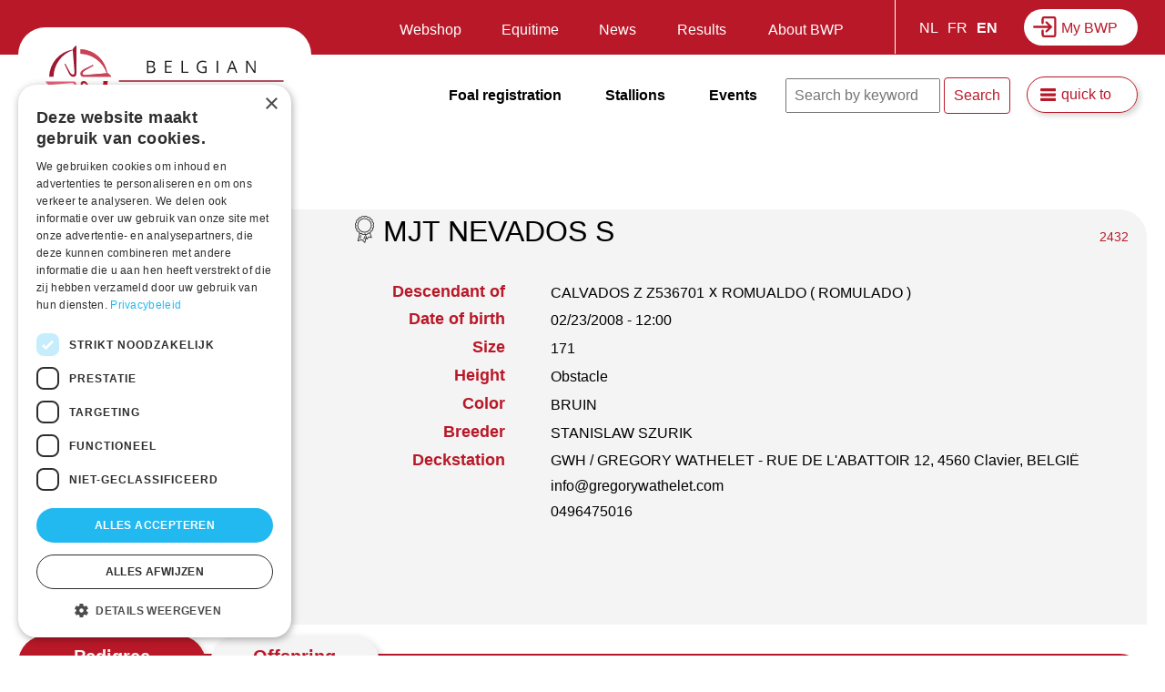

--- FILE ---
content_type: text/html; charset=UTF-8
request_url: https://www.belgian-warmblood.com/en/stallion/mjt-nevados-s
body_size: 54743
content:
<!DOCTYPE html>
<html lang="en" dir="ltr" prefix="og: https://ogp.me/ns#">
  <head>
    <meta charset="utf-8" />
<link rel="canonical" href="https://www.belgian-warmblood.com/en/stallion/mjt-nevados-s" />
<meta property="og:image" content="https://www.belgian-warmblood.com/sites/default/files/paarden/616-009-520048208.jpg" />
<meta name="Generator" content="Drupal 9 (https://www.drupal.org); Commerce 2" />
<meta name="MobileOptimized" content="width" />
<meta name="HandheldFriendly" content="true" />
<meta name="viewport" content="width=device-width, initial-scale=1.0" />
<meta http-equiv="x-ua-compatible" content="ie=11" />
<link rel="icon" href="/sites/default/files/bwp-fav.png" type="image/png" />
<link rel="alternate" hreflang="nl" href="https://www.belgian-warmblood.com/nl/hengst/mjt-nevados-s" />
<link rel="alternate" hreflang="fr" href="https://www.belgian-warmblood.com/fr/etalon/mjt-nevados-s" />
<link rel="alternate" hreflang="en" href="https://www.belgian-warmblood.com/en/stallion/mjt-nevados-s" />

    <title>MJT NEVADOS S | Belgian Warmblood</title>
    <link rel="stylesheet" media="all" href="/sites/default/files/css/css_Ub5_IeJ6Bki7cmQPfiqr0H1OXOcuzrASCuNAE42IcWQ.css" />
<link rel="stylesheet" media="all" href="/sites/default/files/css/css_loPlq4cnMghqt1s98GANIGnejegNd0FP0wBhVDrjqWc.css" />

    <script type="application/json" data-drupal-selector="drupal-settings-json">{"path":{"baseUrl":"\/","scriptPath":null,"pathPrefix":"en\/","currentPath":"node\/336","currentPathIsAdmin":false,"isFront":false,"currentLanguage":"en"},"pluralDelimiter":"\u0003","suppressDeprecationErrors":true,"gtm":{"tagId":null,"settings":{"data_layer":"dataLayer","include_classes":false,"allowlist_classes":"google\nnonGooglePixels\nnonGoogleScripts\nnonGoogleIframes","blocklist_classes":"customScripts\ncustomPixels","include_environment":false,"environment_id":"","environment_token":""},"tagIds":["GTM-TNHZZQW"]},"gtag":{"tagId":"","consentMode":false,"otherIds":[],"events":[],"additionalConfigInfo":[]},"ajaxPageState":{"libraries":"bwp\/global-scripts,bwp\/global-styling,bwponline\/highcharts,bwponline\/pedigree,bwponline\/tabs,classy\/base,classy\/messages,classy\/node,core\/normalize,google_tag\/gtag,google_tag\/gtag.ajax,google_tag\/gtm,simple_popup_blocks\/simple_popup_blocks,social_media\/basic,system\/base,views\/views.module","theme":"bwp","theme_token":null},"ajaxTrustedUrl":{"\/en\/zoeken":true},"simple_popup_blocks":{"settings":[]},"pedigreeData":[["V","VV"],["V","MV"],["M","VM"],["M","MM"],["VV","VVV"],["VV","MVV"],["MV","VMV"],["MV","MMV"],["VM","VVM"],["VM","MVM"],["MM","VMM"],["MM","MMM"],["VVV","VVVV"],["VVV","MVVV"],["MVV","VMVV"],["MVV","MMVV"],["VMV","VVMV"],["VMV","MVMV"],["MMV","VMMV"],["MMV","MMMV"],["VVM","VVVM"],["VVM","MVVM"],["MVM","VMVM"],["MVM","MMVM"],["VMM","VVMM"],["VMM","MVMM"],["MMM","VMMM"],["MMM","MMMM"]],"pedigreeNodes":[{"id":"V","height":40,"name":"\u003Cspan style=\u0022font-size:11px\u0022\u003ECALVADOS Z Z536701\u003C\/span\u003E","title":"\u003Cspan style=\u0022font-size:9px\u0022\u003EV\u003C\/span\u003E"},{"id":"VV","height":40,"name":"\u003Cspan style=\u0022font-size:11px\u0022\u003ECHELLANO Z 210134095\u003C\/span\u003E","title":"\u003Cspan style=\u0022font-size:9px\u0022\u003EVV\u003C\/span\u003E"},{"id":"MV","height":40,"name":"\u003Cspan style=\u0022font-size:11px\u0022\u003ECASSANDRA Z Z030997\u003C\/span\u003E","title":"\u003Cspan style=\u0022font-size:9px\u0022\u003EMV\u003C\/span\u003E"},{"id":"M","height":40,"name":"\u003Cspan style=\u0022font-size:11px\u0022\u003ENESTIA S\u003C\/span\u003E","title":"\u003Cspan style=\u0022font-size:9px\u0022\u003EM\u003C\/span\u003E"},{"id":"VM","height":40,"name":"\u003Cspan style=\u0022font-size:11px\u0022\u003EROMUALDO ( ROMULADO )\u003C\/span\u003E","title":"\u003Cspan style=\u0022font-size:9px\u0022\u003EVM\u003C\/span\u003E"},{"id":"MM","height":40,"name":"\u003Cspan style=\u0022font-size:11px\u0022\u003ENICOL\u003C\/span\u003E","title":"\u003Cspan style=\u0022font-size:9px\u0022\u003EMM\u003C\/span\u003E"},{"id":"VVV","height":40,"name":"\u003Cspan style=\u0022font-size:11px\u0022\u003ECONTENDER 210023884\u003C\/span\u003E","title":"\u003Cspan style=\u0022font-size:9px\u0022\u003EVVV\u003C\/span\u003E"},{"id":"MVV","height":40,"name":"\u003Cspan style=\u0022font-size:11px\u0022\u003EFAYENCE 210204991\u003C\/span\u003E","title":"\u003Cspan style=\u0022font-size:9px\u0022\u003EMVV\u003C\/span\u003E"},{"id":"VMV","height":40,"name":"\u003Cspan style=\u0022font-size:11px\u0022\u003ECARTHAGO 210021987\u003C\/span\u003E","title":"\u003Cspan style=\u0022font-size:9px\u0022\u003EVMV\u003C\/span\u003E"},{"id":"MMV","height":40,"name":"\u003Cspan style=\u0022font-size:11px\u0022\u003EASTARA 82.6578\u003C\/span\u003E","title":"\u003Cspan style=\u0022font-size:9px\u0022\u003EMMV\u003C\/span\u003E"},{"id":"VVM","height":40,"name":"\u003Cspan style=\u0022font-size:11px\u0022\u003EKOJAK 412247592\u003C\/span\u003E","title":"\u003Cspan style=\u0022font-size:9px\u0022\u003EVVM\u003C\/span\u003E"},{"id":"MVM","height":40,"name":"\u003Cspan style=\u0022font-size:11px\u0022\u003ELOTTIE 93.1822\u003C\/span\u003E","title":"\u003Cspan style=\u0022font-size:9px\u0022\u003EMVM\u003C\/span\u003E"},{"id":"VMM","height":40,"name":"\u003Cspan style=\u0022font-size:11px\u0022\u003ENIMROD B ( FARNESE ) 87.0131\u003C\/span\u003E","title":"\u003Cspan style=\u0022font-size:9px\u0022\u003EVMM\u003C\/span\u003E"},{"id":"MMM","height":40,"name":"\u003Cspan style=\u0022font-size:11px\u0022\u003ERUFFIA 2100080579\u003C\/span\u003E","title":"\u003Cspan style=\u0022font-size:9px\u0022\u003EMMM\u003C\/span\u003E"},{"id":"VVVV","height":40,"name":"\u003Cspan style=\u0022font-size:11px\u0022\u003ECALYPSO II 210610574\u003C\/span\u003E","title":"\u003Cspan style=\u0022font-size:9px\u0022\u003EVVVV\u003C\/span\u003E"},{"id":"MVVV","height":40,"name":"\u003Cspan style=\u0022font-size:11px\u0022\u003EGOFINE 210523770\u003C\/span\u003E","title":"\u003Cspan style=\u0022font-size:9px\u0022\u003EMVVV\u003C\/span\u003E"},{"id":"VMVV","height":40,"name":"\u003Cspan style=\u0022font-size:11px\u0022\u003ECOR DE LA BRUYERE\u003C\/span\u003E","title":"\u003Cspan style=\u0022font-size:9px\u0022\u003EVMVV\u003C\/span\u003E"},{"id":"MMVV","height":40,"name":"\u003Cspan style=\u0022font-size:11px\u0022\u003ESOLEIL 210123680\u003C\/span\u003E","title":"\u003Cspan style=\u0022font-size:9px\u0022\u003EMMVV\u003C\/span\u003E"},{"id":"VVMV","height":40,"name":"\u003Cspan style=\u0022font-size:11px\u0022\u003ECAPITOL I 210615475\u003C\/span\u003E","title":"\u003Cspan style=\u0022font-size:9px\u0022\u003EVVMV\u003C\/span\u003E"},{"id":"MVMV","height":40,"name":"\u003Cspan style=\u0022font-size:11px\u0022\u003EPERRA 210044578\u003C\/span\u003E","title":"\u003Cspan style=\u0022font-size:9px\u0022\u003EMVMV\u003C\/span\u003E"},{"id":"VMMV","height":40,"name":"\u003Cspan style=\u0022font-size:11px\u0022\u003EFARN 210378459\u003C\/span\u003E","title":"\u003Cspan style=\u0022font-size:9px\u0022\u003EVMMV\u003C\/span\u003E"},{"id":"MMMV","height":40,"name":"\u003Cspan style=\u0022font-size:11px\u0022\u003EOTASJA 12980\u003C\/span\u003E","title":"\u003Cspan style=\u0022font-size:9px\u0022\u003EMMMV\u003C\/span\u003E"},{"id":"VVVM","height":40,"name":"\u003Cspan style=\u0022font-size:11px\u0022\u003EPIT 410691185\u003C\/span\u003E","title":"\u003Cspan style=\u0022font-size:9px\u0022\u003EVVVM\u003C\/span\u003E"},{"id":"MVVM","height":40,"name":"\u003Cspan style=\u0022font-size:11px\u0022\u003ERABEA (ROOS) 410441387\u003C\/span\u003E","title":"\u003Cspan style=\u0022font-size:9px\u0022\u003EMVVM\u003C\/span\u003E"},{"id":"VMVM","height":40,"name":"\u003Cspan style=\u0022font-size:11px\u0022\u003EGOODWILL 88.8503\u003C\/span\u003E","title":"\u003Cspan style=\u0022font-size:9px\u0022\u003EVMVM\u003C\/span\u003E"},{"id":"MMVM","height":40,"name":"\u003Cspan style=\u0022font-size:11px\u0022\u003EDAYLIGHT 85.3427\u003C\/span\u003E","title":"\u003Cspan style=\u0022font-size:9px\u0022\u003EMMVM\u003C\/span\u003E"},{"id":"VVMM","height":40,"name":"\u003Cspan style=\u0022font-size:11px\u0022\u003ENIMMERDOR 147\u003C\/span\u003E","title":"\u003Cspan style=\u0022font-size:9px\u0022\u003EVVMM\u003C\/span\u003E"},{"id":"MVMM","height":40,"name":"\u003Cspan style=\u0022font-size:11px\u0022\u003EWILDROOS 80.7518\u003C\/span\u003E","title":"\u003Cspan style=\u0022font-size:9px\u0022\u003EMVMM\u003C\/span\u003E"},{"id":"VMMM","height":40,"name":"\u003Cspan style=\u0022font-size:11px\u0022\u003ERASPUTIN 210506673\u003C\/span\u003E","title":"\u003Cspan style=\u0022font-size:9px\u0022\u003EVMMM\u003C\/span\u003E"},{"id":"MMMM","height":40,"name":"\u003Cspan style=\u0022font-size:11px\u0022\u003ECONCILA 210475803\u003C\/span\u003E","title":"\u003Cspan style=\u0022font-size:9px\u0022\u003EMMMM\u003C\/span\u003E"}],"pedigreeContainer":"pedigree","user":{"uid":0,"permissionsHash":"5bd6c1eb531a5afccae2f222e7d7acb5f53b6270ab3886fd599d72f3948c5e9c"}}</script>
<script src="/sites/default/files/js/js_uIhGCm_kciVAwADLpKbErxYdfIY67-t_NnJtapQeZDw.js"></script>
<script src="/modules/contrib/google_tag/js/gtm.js?t98o02"></script>
<script src="/modules/contrib/google_tag/js/gtag.js?t98o02"></script>
<script src="/sites/default/files/js/js_FXvzHBEHr9NOmcjfPpThuhWDwyPWiLDaoEBm16uQGZY.js"></script>

  </head>
  <body class="page-node-336 layout-no-sidebars path-node page-node-type-stallion">
        <a href="#main-content" class="visually-hidden focusable skip-link">
      Skip to main content
    </a>
    <noscript><iframe src="https://www.googletagmanager.com/ns.html?id=GTM-TNHZZQW"
                  height="0" width="0" style="display:none;visibility:hidden"></iframe></noscript>

      <div class="dialog-off-canvas-main-canvas" data-off-canvas-main-canvas>
    <div class="layout-container">

  <header role="banner" id="header">
          <div id="leaderboard">
          <div class="region region-leaderboard">

    
    <div class="container">
       <div id="block-mijnbwp" class="block block-block-content block-block-content5b064143-9530-4b47-928f-ba7102392f50">
    <div class="grouped">
    
        
    
    <div class="block-content">
            
            <div class="clearfix text-formatted field field--name-body field--type-text-with-summary field--label-hidden field__item"><p><a href="https://account.equisonline.nl/Auth/Index/bwp/FrontOffice">My BWP</a></p>
</div>
      
        </div>
    </div>
</div>
<div class="language-switcher-language-url block block-language block-language-blocklanguage-interface" id="block-switch-lang" role="navigation">
    
        
            <ul class="links"><li hreflang="nl" data-drupal-link-system-path="node/336" class="nl"><a href="/nl/hengst/mjt-nevados-s" class="language-link" hreflang="nl" data-drupal-link-system-path="node/336">NL</a></li><li hreflang="fr" data-drupal-link-system-path="node/336" class="fr"><a href="/fr/etalon/mjt-nevados-s" class="language-link" hreflang="fr" data-drupal-link-system-path="node/336">FR</a></li><li hreflang="en" data-drupal-link-system-path="node/336" class="en is-active"><a href="/en/stallion/mjt-nevados-s" class="language-link is-active" hreflang="en" data-drupal-link-system-path="node/336">EN</a></li></ul>
    </div>
<nav role="navigation" aria-labelledby="block-menu-leaderboard-menu" id="block-menu-leaderboard" class="block block-menu navigation menu--secondary-nav">
            
  <h2 class="visually-hidden" id="block-menu-leaderboard-menu">Secundaire navigatie</h2>
  

        

              <ul class="menu">
                          <li class="menu-item"
                      >
        <a href="/en/shop" data-drupal-link-system-path="node/7905">Webshop</a>
              </li>
                      <li class="menu-item"
                      >
        <a href="/en/equitime" data-drupal-link-system-path="node/35">Equitime</a>
              </li>
                      <li class="menu-item"
                      >
        <a href="/en/news" data-drupal-link-system-path="node/33">News</a>
              </li>
                      <li class="menu-item menu-item--expanded"
                      >
        <a href="">Results</a>
                                <ul class="menu">
                          <li class="menu-item menu-item--expanded"
                      >
        <a href="">BWP and BWP events</a>
                                <ul class="menu">
                          <li class="menu-item"
                      >
        <a href="/en/events/archive" data-drupal-link-system-path="node/5305">Passed events</a>
              </li>
        </ul>
  
              </li>
                      <li class="menu-item menu-item--expanded"
                      >
        <a href="">Sport</a>
                                <ul class="menu">
                          <li class="menu-item"
                      >
        <a href="/en/sportsresults" data-drupal-link-system-path="node/7694">Sports results</a>
              </li>
        </ul>
  
              </li>
                      <li class="menu-item menu-item--expanded"
                      >
        <a href="/en/auction-references" data-drupal-link-system-path="node/8923">Auctions</a>
                                <ul class="menu">
                          <li class="menu-item"
                      >
        <a href="/en/auction-references" data-drupal-link-system-path="node/8923">References</a>
              </li>
        </ul>
  
              </li>
        </ul>
  
              </li>
                      <li class="menu-item menu-item--expanded"
                      >
        <a href="">About BWP</a>
                                <ul class="menu">
                          <li class="menu-item menu-item--expanded"
                      >
        <a href="/en" data-drupal-link-system-path="&lt;front&gt;">BWP products</a>
                                <ul class="menu">
                          <li class="menu-item"
                      >
        <a href="/en/shop" data-drupal-link-system-path="node/7905">Webshop</a>
              </li>
        </ul>
  
              </li>
                      <li class="menu-item menu-item--expanded"
                      >
        <a href="/en" data-drupal-link-system-path="&lt;front&gt;">Association</a>
                                <ul class="menu">
                          <li class="menu-item"
                      >
        <a href="/en/partners" data-drupal-link-system-path="node/13">Our partners</a>
              </li>
                      <li class="menu-item"
                      >
        <a href="/en/neem-contact-op" data-drupal-link-system-path="node/10815">Contact</a>
              </li>
        </ul>
  
              </li>
                      <li class="menu-item menu-item--expanded"
                      >
        <a href="/en" data-drupal-link-system-path="&lt;front&gt;">Practical information</a>
                                <ul class="menu">
                          <li class="menu-item"
                      >
        <a href="/en/membership" data-drupal-link-system-path="node/5291">BWP membership</a>
              </li>
                      <li class="menu-item"
                      >
        <a href="/en/reglementen-en-publicaties" data-drupal-link-system-path="node/7705">Rules and publications</a>
              </li>
                      <li class="menu-item"
                      >
        <a href="/en/FAQ" data-drupal-link-system-path="node/4456">FAQ</a>
              </li>
                      <li class="menu-item"
                      >
        <a href="/en/rates" data-drupal-link-system-path="node/5289">Rates</a>
              </li>
        </ul>
  
              </li>
        </ul>
  
              </li>
        </ul>
  

  </nav>

    </div>
  </div>

      </div>
    
      <div class="region region-header">

    
    <div class="container">
       <div id="block-bwp-branding" class="block block-system block-system-branding-block">
    
        
          <a href="/en" rel="home" class="site-logo">
      <img src="/themes/custom/bwp/logo.svg" alt="Home" />
    </a>
      </div>
<nav role="navigation" aria-labelledby="block-menu-main-menu" id="block-menu-main" class="block block-menu navigation menu--main">
            
  <h2 class="visually-hidden" id="block-menu-main-menu">Hoofdnavigatie</h2>
  

        

              <ul class="menu">
                          <li class="menu-item menu-item--expanded"
                      >
        <a href="/en/foal-registration" data-drupal-link-system-path="node/2">Foal registration</a>
                                <ul class="menu">
                          <li class="menu-item"
                      >
        <a href="/en/suggestions-for-names" data-drupal-link-system-path="node/4457">Name suggestions</a>
              </li>
                      <li class="menu-item"
                      >
        <a href="/en/foal-registration#conditions" data-drupal-link-system-path="node/2">Conditions per studbook</a>
              </li>
        </ul>
  
              </li>
                      <li class="menu-item menu-item--expanded"
                      >
        <a href="/en/stallions" data-drupal-link-system-path="node/3">Stallions</a>
                                <ul class="menu">
                          <li class="menu-item"
                      >
        <a href="/en/stallions" data-drupal-link-system-path="node/3">Approved stallions</a>
              </li>
                      <li class="menu-item"
                      >
        <a href="/en/stallion-selection" data-drupal-link-system-path="node/36">BWP Stallion selection</a>
              </li>
        </ul>
  
              </li>
                      <li class="menu-item desktop-only"
                      >
        <a href="/en/events" item="desktop-only" data-drupal-link-system-path="node/5">Events</a>
              </li>
        </ul>
  

  </nav>
<div class="views-exposed-form block block-views block-views-exposed-filter-blockzoeken-page-1" data-drupal-selector="views-exposed-form-zoeken-page-1" id="block-search-header">
    
        
            <form action="/en/zoeken" method="get" id="views-exposed-form-zoeken-page-1" accept-charset="UTF-8">
  <div class="form--inline clearfix">
  <div class="js-form-item form-item js-form-type-textfield form-type-textfield js-form-item-zoeken form-item-zoeken">
      <label for="edit-zoeken">Search</label>
        <input placeholder="Search by keyword" data-drupal-selector="edit-zoeken" type="text" id="edit-zoeken" name="zoeken" value="" size="30" maxlength="128" class="form-text" />

        </div>
<div data-drupal-selector="edit-actions" class="form-actions js-form-wrapper form-wrapper" id="edit-actions"><input data-drupal-selector="edit-submit-zoeken" type="submit" id="edit-submit-zoeken" value="Search" class="button js-form-submit form-submit" />
</div>

</div>

</form>

    </div>
<nav role="navigation" aria-labelledby="block-snelnaar-menu" id="block-snelnaar" class="block block-menu navigation menu--quicklinks">
      
  <h2 id="block-snelnaar-menu">quick to</h2>
  

        

              <ul class="menu">
                          <li class="menu-item"
                      >
        <a href="/en/bwp-passport#change" data-drupal-link-system-path="node/4458">Change of ownership: What do I do?</a>
              </li>
                      <li class="menu-item"
                      >
        <a href="/en/membership" data-drupal-link-system-path="node/5291">How to become a BWP-member?</a>
              </li>
                      <li class="menu-item"
                      >
        <a href="/en/bwp-passport#loss" data-drupal-link-system-path="node/4458">What in case of loss of the passport?</a>
              </li>
                      <li class="menu-item"
                      >
        <a href="https://www.belgian-warmblood.com/sites/default/files/2025-12/merriestammen.pdf">BWP-damlines</a>
              </li>
        </ul>
  

  </nav>

    </div>
  </div>


    <div class="nav-icon">
      <div></div>
    </div>

  </header>

  
  <main role="main">

    
      <a id="main-content" tabindex="-1"></a>
      

        <div class="region region-highlighted">

    
    <div class="container">
       <div data-drupal-messages-fallback class="hidden"></div>

    </div>
  </div>


      

      <div class="layout-content main-content">
        <div class="content-container">
          <div class="region region-content">

    
    <div class="container">
       <div id="block-mainpagecontent" class="block block-system block-system-main-block">
    
        
            
<article role="article" class="node node--type-stallion node--view-mode-full">

  
  <div class="node__content">
    <div class="stallion-info">
      <div class="visual">
        
            <div class="field field--name-field-stallion-visual field--type-entity-reference field--label-hidden field__item"><article class="media media--type-stallion media--view-mode-default">
  
      
  <div class="field field--name-field-media-image-4 field--type-image field--label-visually_hidden">
    <div class="field__label visually-hidden">Afbeelding</div>
              <div class="field__item">  <img loading="lazy" src="/sites/default/files/styles/large/public/paarden/616-009-520048208.jpg?itok=KY67JrYa" width="299" height="448" alt="MJT  NEVADOS S" title="MJT  NEVADOS S" class="image-style-large" />


</div>
          </div>

  </article>
</div>
      
      </div>
      <div class="info">
      <h2>
            <div class="field field--name-field-stallion-type field--type-entity-reference field--label-hidden field__item"><div id="taxonomy-term-16" class="taxonomy-term vocabulary-stallion-type">
  
    
  <div class="content">
    
            <div class="field field--name-field-icon field--type-image field--label-hidden field__item">  <img loading="lazy" src="/sites/default/files/2020-10/ambassador.png" width="22" height="30" alt="" />

</div>
      
  </div>
</div>
</div>
       <span class="field field--name-title field--type-string field--label-hidden">MJT  NEVADOS S</span>
</h2>
          <div class="descendant"><span class="label">Descendant of</span>
            <div class="field field--name-field-stallion-father field--type-string field--label-hidden field__item">CALVADOS Z Z536701</div>
       x 
            <div class="field field--name-field-stallion-mothersfather field--type-string field--label-hidden field__item">ROMUALDO ( ROMULADO )</div>
      </div>
          
  <div class="field field--name-field-stallion-dob field--type-datetime field--label-inline clearfix">
    <div class="field__label">Date of birth</div>
              <div class="field__item"><time datetime="2008-02-23T12:00:00Z" class="datetime">02/23/2008 - 12:00</time>
</div>
          </div>

          
  <div class="field field--name-field-stallion-height field--type-string field--label-inline clearfix">
    <div class="field__label">Size</div>
              <div class="field__item">171</div>
          </div>

          
  <div class="field field--name-field-stallion-direction field--type-entity-reference field--label-inline clearfix">
    <div class="field__label">Height </div>
              <div class="field__item">Obstacle</div>
          </div>

          
  <div class="field field--name-field-stallion-color field--type-string field--label-inline clearfix">
    <div class="field__label">Color</div>
              <div class="field__item">BRUIN</div>
          </div>

          
  <div class="field field--name-field-stallion-breeder field--type-string field--label-inline clearfix">
    <div class="field__label">Breeder</div>
              <div class="field__item">STANISLAW SZURIK</div>
          </div>

        <div class="deckstation"><span class="label">Deckstation</span><div class="field__item">
            <div class="field field--name-field-stallion-station field--type-string field--label-hidden field__item">GWH / GREGORY WATHELET - RUE DE L&#039;ABATTOIR 12, 4560 Clavier, BELGIË</div>
       <br />
            <div class="field field--name-field-stallion-station-mail field--type-email field--label-hidden field__item">info@gregorywathelet.com</div>
       <br />
            <div class="field field--name-field-stallion-station-phone field--type-telephone field--label-hidden field__item">0496475016</div>
      </div></div>
        <p>&nbsp;</p>
      </div>
      <div class="number">
        
            <div class="field field--name-field-stallion-number field--type-string field--label-hidden field__item">2432</div>
      
      </div>
    </div>

    <div class="event-tabs">
      <div class="item-list"><ul class="tabs"><li><a href="#pedigree" content-tab="pedigree">Pedigree</a></li><li><a href="#offspring" content-tab="offspring">Offspring</a></li></ul></div>
      <div class="tab-content">
        <div id="pedigree" class="tab-content-item">Loading pedigree</div><div id="offspring" class="tab-content-item"><table><tr><td>RAPUNZEL VAN DE BUCXTALE</td><td>15-03-2017</td></tr><tr><td>RUFUS VD HEFFINCK</td><td>26-05-2017</td></tr><tr><td>SHENANIGAN</td><td>05-03-2018</td></tr><tr><td>TORUK VAN DE BUCXTALE</td><td>12-05-2019</td></tr><tr><td>THERA VAN HEISTE</td><td>31-05-2019</td></tr><tr><td>TANGERINE MJT</td><td>25-04-2019</td></tr><tr><td>VÉNUS DE LA CLEF</td><td>20-03-2021</td></tr><tr><td>VADOS DU BELIAN</td><td>12-04-2021</td></tr><tr><td>VALOUSE D</td><td>26-04-2021</td></tr><tr><td>VAL-THO MRO</td><td>31-05-2021</td></tr><tr><td>VERONA VAN DE RECHRI</td><td>20-06-2021</td></tr><tr><td>WHITNEY AMAZONE</td><td>04-04-2022</td></tr><tr><td>WELCOME TO THE JUNGLE ARS EQUITANDI</td><td>19-05-2022</td></tr><tr><td>AIX LA CHAPELLE</td><td>05-07-2023</td></tr><tr><td>ASTON MARTIN VH MOLENHOF</td><td>20-05-2023</td></tr><tr><td>ASHOKA RED WINE</td><td>30-04-2023</td></tr><tr><td>B -OPIUM *MS</td><td>27-03-2024</td></tr><tr><td>CHOPARD VAN HEISTE</td><td>17-04-2025</td></tr><tr><td>CYCLONE VAN HET AUDGOED</td><td>01-05-2025</td></tr></table></div>
      </div>
    </div>
  </div>
  
</article>

    </div>

    </div>
  </div>

        </div>
        
              </div>
      <div class="layout-content below-content">
          <div class="region region-below-content">

    
    <div class="container">
       <div class="views-element-container block block-views block-views-blockpartners-block-2" id="block-bottom-partners">
    
            <h2>Partners of BWP</h2>
        
            <div><div class="view view-partners view-id-partners view-display-id-block_2 js-view-dom-id-6d6b4d4bd99167822cd6a56b94d427e4508a7d14a15e9d0329be6c80b9fae7d5">
  
    
      
      <div class="view-content">
        <h3>Business partners</h3>
    <div class="partner-2 views-row"><div class="views-field views-field-field-partner-logo"><div class="field-content"><a href="https://equilannoo.eu/" target="blank" rel="noopener noreferer"><article class="media media--type-partner-logo media--view-mode-default">
  
      
  <div class="field field--name-field-media-image field--type-image field--label-visually_hidden">
    <div class="field__label visually-hidden">Afbeelding</div>
              <div class="field__item">  <img loading="lazy" src="/sites/default/files/styles/partner/public/2024-11/EQUILANO%20logo%20NEG%20CMYK%20on%20shape%20MAX%20size.jpg?itok=X6q_9nc3" width="119" height="90" alt="EQUILANO " class="image-style-partner" />


</div>
          </div>

  </article>
</a></div></div></div>
    <div class="partner-2 views-row"><div class="views-field views-field-field-partner-logo"><div class="field-content"><a href="https://magasinsaveve.be/Produits/animaux/cheval/aliment-concentre?_ga=2.606942…" target="blank" rel="noopener noreferer"><article class="media media--type-partner-logo media--view-mode-default">
  
      
  <div class="field field--name-field-media-image field--type-image field--label-visually_hidden">
    <div class="field__label visually-hidden">Afbeelding</div>
              <div class="field__item">  <img loading="lazy" src="/sites/default/files/styles/partner/public/2020-12/Aveve2020.png?itok=WafQql6H" width="158" height="90" alt="AVEVE" class="image-style-partner" />


</div>
          </div>

  </article>
</a></div></div></div>
    <div class="partner-2 views-row"><div class="views-field views-field-field-partner-logo"><div class="field-content"><a href="https://www.kbc.be/retail/en.html?zone=topnav" target="blank" rel="noopener noreferer"><article class="media media--type-partner-logo media--view-mode-default">
  
      
  <div class="field field--name-field-media-image field--type-image field--label-visually_hidden">
    <div class="field__label visually-hidden">Afbeelding</div>
              <div class="field__item">  <img loading="lazy" src="/sites/default/files/styles/partner/public/2024-08/KBC.jpg?itok=ctCWd8Is" width="115" height="90" alt="kbc" class="image-style-partner" />


</div>
          </div>

  </article>
</a></div></div></div>
    <div class="partner-2 views-row"><div class="views-field views-field-field-partner-logo"><div class="field-content"><a href="https://stephex.com/" target="blank" rel="noopener noreferer"><article class="media media--type-partner-logo media--view-mode-default">
  
      
  <div class="field field--name-field-media-image field--type-image field--label-visually_hidden">
    <div class="field__label visually-hidden">Afbeelding</div>
              <div class="field__item">  <img loading="lazy" src="/sites/default/files/styles/partner/public/2022-11/stephex2022.png?itok=CjS2BYLv" width="90" height="90" alt="Stephex" class="image-style-partner" />


</div>
          </div>

  </article>
</a></div></div></div>
  <h3>Golden partners</h3>
    <div class="partner-3 views-row"><div class="views-field views-field-field-partner-logo"><div class="field-content"><a href="https://onori.nl/en/" target="blank" rel="noopener noreferer"><article class="media media--type-partner-logo media--view-mode-default">
  
      
  <div class="field field--name-field-media-image field--type-image field--label-visually_hidden">
    <div class="field__label visually-hidden">Afbeelding</div>
              <div class="field__item">  <img loading="lazy" src="/sites/default/files/styles/partner/public/2026-01/Onori%20fashion%20and%20gifts.png?itok=PADavw3E" width="127" height="90" alt="Onori" class="image-style-partner" />


</div>
          </div>

  </article>
</a></div></div></div>
    <div class="partner-3 views-row"><div class="views-field views-field-field-partner-logo"><div class="field-content"><a href="https://www.karelcox.be/en/home/" target="blank" rel="noopener noreferer"><article class="media media--type-partner-logo media--view-mode-default">
  
      
  <div class="field field--name-field-media-image field--type-image field--label-visually_hidden">
    <div class="field__label visually-hidden">Afbeelding</div>
              <div class="field__item">  <img loading="lazy" src="/sites/default/files/styles/partner/public/2023-01/KarelCox.jpg?itok=cK0VM-Rd" width="127" height="90" alt="Karel Cox" class="image-style-partner" />


</div>
          </div>

  </article>
</a></div></div></div>
    <div class="partner-3 views-row"><div class="views-field views-field-field-partner-logo"><div class="field-content"><a href="https://azelhof.be/en/home/" target="blank" rel="noopener noreferer"><article class="media media--type-partner-logo media--view-mode-default">
  
      
  <div class="field field--name-field-media-image field--type-image field--label-visually_hidden">
    <div class="field__label visually-hidden">Afbeelding</div>
              <div class="field__item">  <img loading="lazy" src="/sites/default/files/styles/partner/public/2026-01/azelhof.jpg?itok=7UYwyxwz" width="129" height="90" alt="azelhof" class="image-style-partner" />


</div>
          </div>

  </article>
</a></div></div></div>
    <div class="partner-3 views-row"><div class="views-field views-field-field-partner-logo"><div class="field-content"><a href="https://as111.be/en/hengsten" target="blank" rel="noopener noreferer"><article class="media media--type-partner-logo media--view-mode-default">
  
      
  <div class="field field--name-field-media-image field--type-image field--label-visually_hidden">
    <div class="field__label visually-hidden">Afbeelding</div>
              <div class="field__item">  <img loading="lazy" src="/sites/default/files/styles/partner/public/2023-01/stud111%20jpg.jpg?itok=sFZ93yZY" width="90" height="90" alt="Stud 111" class="image-style-partner" />


</div>
          </div>

  </article>
</a></div></div></div>
    <div class="partner-3 views-row"><div class="views-field views-field-field-partner-logo"><div class="field-content"><a href="https://www.en.hurkmanset.nl/" target="blank" rel="noopener noreferer"><article class="media media--type-partner-logo media--view-mode-default">
  
      
  <div class="field field--name-field-media-image field--type-image field--label-visually_hidden">
    <div class="field__label visually-hidden">Afbeelding</div>
              <div class="field__item">  <img loading="lazy" src="/sites/default/files/styles/partner/public/2026-01/Hurkmans.png?itok=SEwJsSq7" width="174" height="54" alt="Hurkmans" class="image-style-partner" />


</div>
          </div>

  </article>
</a></div></div></div>
    <div class="partner-3 views-row"><div class="views-field views-field-field-partner-logo"><div class="field-content"><a href="https://watch.clipmyhorse.tv/website-bwp-2025-2027" target="blank" rel="noopener noreferer"><article class="media media--type-partner-logo media--view-mode-default">
  
      
  <div class="field field--name-field-media-image field--type-image field--label-visually_hidden">
    <div class="field__label visually-hidden">Afbeelding</div>
              <div class="field__item">  <img loading="lazy" src="/sites/default/files/styles/partner/public/2025-01/ClipMyHorse_logo%20%281%29%20%28002%29.png?itok=dGSvcCYw" width="174" height="71" alt="ClipMyHorse" class="image-style-partner" />


</div>
          </div>

  </article>
</a></div></div></div>
    <div class="partner-3 views-row"><div class="views-field views-field-field-partner-logo"><div class="field-content"><a href="https://www.instagram.com/h5_stables/" target="blank" rel="noopener noreferer"><article class="media media--type-partner-logo media--view-mode-default">
  
      
  <div class="field field--name-field-media-image field--type-image field--label-visually_hidden">
    <div class="field__label visually-hidden">Afbeelding</div>
              <div class="field__item">  <img loading="lazy" src="/sites/default/files/styles/partner/public/2026-01/Logo%20H5-stallions_wit.jpg?itok=aEu5IqyF" width="146" height="90" alt="h5" class="image-style-partner" />


</div>
          </div>

  </article>
</a></div></div></div>
    <div class="partner-3 views-row"><div class="views-field views-field-field-partner-logo"><div class="field-content"><a href="https://www.ugent.be/di/en" target="blank" rel="noopener noreferer"><article class="media media--type-partner-logo media--view-mode-default">
  
      
  <div class="field field--name-field-media-image field--type-image field--label-visually_hidden">
    <div class="field__label visually-hidden">Afbeelding</div>
              <div class="field__item">  <img loading="lazy" src="/sites/default/files/styles/partner/public/2025-01/icoon_UGent_DI_NL_RGB_2400_kleur-op-wit.png?itok=J7Y_S-Hv" width="174" height="65" alt="Faculteit diergeneeskunde" class="image-style-partner" />


</div>
          </div>

  </article>
</a></div></div></div>
    <div class="partner-3 views-row"><div class="views-field views-field-field-partner-logo"><div class="field-content"><a href="https://www.lux-sparkling.com/" target="blank" rel="noopener noreferer"><article class="media media--type-partner-logo media--view-mode-default">
  
      
  <div class="field field--name-field-media-image field--type-image field--label-visually_hidden">
    <div class="field__label visually-hidden">Afbeelding</div>
              <div class="field__item">  <img loading="lazy" src="/sites/default/files/styles/partner/public/2025-01/lux%20sparkling.jpg?itok=W3wpnWlA" width="154" height="90" alt="lux sparkling" class="image-style-partner" />


</div>
          </div>

  </article>
</a></div></div></div>
    <div class="partner-3 views-row"><div class="views-field views-field-field-partner-logo"><div class="field-content"><a href="https://www.immofluisteraar.be/en" target="blank" rel="noopener noreferer"><article class="media media--type-partner-logo media--view-mode-default">
  
      
  <div class="field field--name-field-media-image field--type-image field--label-visually_hidden">
    <div class="field__label visually-hidden">Afbeelding</div>
              <div class="field__item">  <img loading="lazy" src="/sites/default/files/styles/partner/public/2021-05/Immofluisteraar%20Logo2021.jpg?itok=Qi_M8jPj" width="174" height="58" alt="Logo Immofluisteraar.be" class="image-style-partner" />


</div>
          </div>

  </article>
</a></div></div></div>
    <div class="partner-3 views-row"><div class="views-field views-field-field-partner-logo"><div class="field-content"><a href="https://www.tilleman.be/en/home/" target="blank" rel="noopener noreferer"><article class="media media--type-partner-logo media--view-mode-default">
  
      
  <div class="field field--name-field-media-image field--type-image field--label-visually_hidden">
    <div class="field__label visually-hidden">Afbeelding</div>
              <div class="field__item">  <img loading="lazy" src="/sites/default/files/styles/partner/public/2020-09/tilleman%20%26%20lenaerts.png?itok=XVjE9yZF" width="152" height="90" alt="Logo Tilleman &amp; Lenaerts" class="image-style-partner" />


</div>
          </div>

  </article>
</a></div></div></div>
    <div class="partner-3 views-row"><div class="views-field views-field-field-partner-logo"><div class="field-content"><a href="https://www.vdheffinck.be/https://www.vdheffinck.be/en/home//" target="blank" rel="noopener noreferer"><article class="media media--type-partner-logo media--view-mode-default">
  
      
  <div class="field field--name-field-media-image field--type-image field--label-visually_hidden">
    <div class="field__label visually-hidden">Afbeelding</div>
              <div class="field__item">  <img loading="lazy" src="/sites/default/files/styles/partner/public/2020-09/van%20de%20heffinck.jpg?itok=wa_E4Ghr" width="174" height="29" alt="Logo Van De Heffinck" class="image-style-partner" />


</div>
          </div>

  </article>
</a></div></div></div>
    <div class="partner-3 views-row"><div class="views-field views-field-field-partner-logo"><div class="field-content"><a href="https://www.jv-horses.com/en/home" target="blank" rel="noopener noreferer"><article class="media media--type-partner-logo media--view-mode-default">
  
      
  <div class="field field--name-field-media-image field--type-image field--label-visually_hidden">
    <div class="field__label visually-hidden">Afbeelding</div>
              <div class="field__item">  <img loading="lazy" src="/sites/default/files/styles/partner/public/2020-09/jv%20horses.jpg?itok=QSFe0JAG" width="119" height="90" alt="Logo JV Horses" class="image-style-partner" />


</div>
          </div>

  </article>
</a></div></div></div>
    <div class="partner-3 views-row"><div class="views-field views-field-field-partner-logo"><div class="field-content"><a href="https://www.eurohorse.be/en/home" target="blank" rel="noopener noreferer"><article class="media media--type-partner-logo media--view-mode-default">
  
      
  <div class="field field--name-field-media-image field--type-image field--label-visually_hidden">
    <div class="field__label visually-hidden">Afbeelding</div>
              <div class="field__item">  <img loading="lazy" src="/sites/default/files/styles/partner/public/2022-01/EuroHorse_2022.png?itok=jxV2Migz" width="174" height="41" alt="EuroHorse" class="image-style-partner" />


</div>
          </div>

  </article>
</a></div></div></div>
    <div class="partner-3 views-row"><div class="views-field views-field-field-partner-logo"><div class="field-content"><a href="https://www.jorisdebrabander.be/en/home/" target="blank" rel="noopener noreferer"><article class="media media--type-partner-logo media--view-mode-default">
  
      
  <div class="field field--name-field-media-image field--type-image field--label-visually_hidden">
    <div class="field__label visually-hidden">Afbeelding</div>
              <div class="field__item">  <img loading="lazy" src="/sites/default/files/styles/partner/public/2020-09/de%20brabander.png?itok=OczgupWV" width="161" height="90" alt="Logo De Brabander" class="image-style-partner" />


</div>
          </div>

  </article>
</a></div></div></div>
    <div class="partner-3 views-row"><div class="views-field views-field-field-partner-logo"><div class="field-content"><a href="https://www.keros.be/en/home/" target="blank" rel="noopener noreferer"><article class="media media--type-partner-logo media--view-mode-default">
  
      
  <div class="field field--name-field-media-image field--type-image field--label-visually_hidden">
    <div class="field__label visually-hidden">Afbeelding</div>
              <div class="field__item">  <img loading="lazy" src="/sites/default/files/styles/partner/public/2021-06/Keros-nieuw.png?itok=7XpX8u9U" width="174" height="55" alt="Keros" class="image-style-partner" />


</div>
          </div>

  </article>
</a></div></div></div>
    <div class="partner-3 views-row"><div class="views-field views-field-field-partner-logo"><div class="field-content"><a href="https://stephex.com/en/" target="blank" rel="noopener noreferer"><article class="media media--type-partner-logo media--view-mode-default">
  
      
  <div class="field field--name-field-media-image field--type-image field--label-visually_hidden">
    <div class="field__label visually-hidden">Afbeelding</div>
              <div class="field__item">  <img loading="lazy" src="/sites/default/files/styles/partner/public/2022-11/stephex2022.png?itok=CjS2BYLv" width="90" height="90" alt="Stephex" class="image-style-partner" />


</div>
          </div>

  </article>
</a></div></div></div>
  <h3>Other partners</h3>
    <div class="partner-4 views-row"><div class="views-field views-field-field-partner-logo"><div class="field-content"><a href="https://online.eqify.horse/" target="blank" rel="noopener noreferer"><article class="media media--type-partner-logo media--view-mode-default">
  
      
  <div class="field field--name-field-media-image field--type-image field--label-visually_hidden">
    <div class="field__label visually-hidden">Afbeelding</div>
              <div class="field__item">  <img loading="lazy" src="/sites/default/files/styles/partner/public/2025-11/eqify2025-logo-dark.png?itok=Alqz6syu" width="174" height="63" alt="eqify" class="image-style-partner" />


</div>
          </div>

  </article>
</a></div></div></div>
    <div class="partner-4 views-row"><div class="views-field views-field-field-partner-logo"><div class="field-content"><a href="https://mais.be/" target="blank" rel="noopener noreferer"><article class="media media--type-partner-logo media--view-mode-default">
  
      
  <div class="field field--name-field-media-image field--type-image field--label-visually_hidden">
    <div class="field__label visually-hidden">Afbeelding</div>
              <div class="field__item">  <img loading="lazy" src="/sites/default/files/styles/partner/public/2025-12/mais%20automatisering.jpg?itok=PvnISvTj" width="127" height="90" alt="mais automatisering" class="image-style-partner" />


</div>
          </div>

  </article>
</a></div></div></div>
    <div class="partner-4 views-row"><div class="views-field views-field-field-partner-logo"><div class="field-content"><a href="https://www.kemaco.be/nl/home" target="blank" rel="noopener noreferer"><article class="media media--type-partner-logo media--view-mode-default">
  
      
  <div class="field field--name-field-media-image field--type-image field--label-visually_hidden">
    <div class="field__label visually-hidden">Afbeelding</div>
              <div class="field__item">  <img loading="lazy" src="/sites/default/files/styles/partner/public/2025-12/Kemaco_TotalEnergies.png?itok=Dbd8H5Ny" width="174" height="39" alt="Kemaco" class="image-style-partner" />


</div>
          </div>

  </article>
</a></div></div></div>
    <div class="partner-4 views-row"><div class="views-field views-field-field-partner-logo"><div class="field-content"><a href="https://www.wimverhuur.be/" target="blank" rel="noopener noreferer"><article class="media media--type-partner-logo media--view-mode-default">
  
      
  <div class="field field--name-field-media-image field--type-image field--label-visually_hidden">
    <div class="field__label visually-hidden">Afbeelding</div>
              <div class="field__item">  <img loading="lazy" src="/sites/default/files/styles/partner/public/2021-12/Logo%20Wim%20Verhuur.jpg?itok=JipHWyA1" width="158" height="90" alt="Wim Verhuur" class="image-style-partner" />


</div>
          </div>

  </article>
</a></div></div></div>
    <div class="partner-4 views-row"><div class="views-field views-field-field-partner-logo"><div class="field-content"><a href="https://www.horseman.be/" target="blank" rel="noopener noreferer"><article class="media media--type-partner-logo media--view-mode-default">
  
      
  <div class="field field--name-field-media-image field--type-image field--label-visually_hidden">
    <div class="field__label visually-hidden">Afbeelding</div>
              <div class="field__item">  <img loading="lazy" src="/sites/default/files/styles/partner/public/2020-10/horseman.png?itok=VXDf27QF" width="174" height="72" alt="Logo Horseman" class="image-style-partner" />


</div>
          </div>

  </article>
</a></div></div></div>
    <div class="partner-4 views-row"><div class="views-field views-field-field-partner-logo"><div class="field-content"><a href="https://lv.vlaanderen.be/" target="blank" rel="noopener noreferer"><article class="media media--type-partner-logo media--view-mode-default">
  
      
  <div class="field field--name-field-media-image field--type-image field--label-visually_hidden">
    <div class="field__label visually-hidden">Afbeelding</div>
              <div class="field__item">  <img loading="lazy" src="/sites/default/files/styles/partner/public/2024-01/Landbouw_Zeevisserij_grijs%20%28002%29.jpg?itok=EGPoqPGj" width="174" height="87" alt="Vlaanderen" class="image-style-partner" />


</div>
          </div>

  </article>
</a></div></div></div>

    </div>
  
          </div>
</div>

    </div>
<div id="block-socialsharingblock" class="block block-social-media block-social-sharing-block">
    
            <h2>Share this page with your network</h2>
        
            

<div class="social-media-sharing">
  <ul class="">
                    <li>
        <a    target="_blank"  rel="noopener noreferrer"  class="facebook-share share"   href="https://www.facebook.com/share.php?u=https://www.belgian-warmblood.com/en/stallion/mjt-nevados-s&amp;title=MJT  NEVADOS S"
          title="Facebook">
                      <img alt="Facebook" src="https://www.belgian-warmblood.com/modules/contrib/social_media/icons/facebook_share.svg">
                  </a>

      </li>
                <li>
        <a    target="_blank"  rel="noopener noreferrer"  class="linkedin share"   href="https://www.linkedin.com/shareArticle?mini=true&amp;url=https://www.belgian-warmblood.com/en/stallion/mjt-nevados-s&amp;title=MJT  NEVADOS S&amp;source=https://www.belgian-warmblood.com/en/stallion/mjt-nevados-s"
          title="Linkedin">
                      <img alt="Linkedin" src="https://www.belgian-warmblood.com/modules/contrib/social_media/icons/linkedin.svg">
                  </a>

      </li>
                <li>
        <a    target="_blank"  rel="noopener noreferrer"  class="twitter share"   href="https://twitter.com/intent/tweet?url=https://www.belgian-warmblood.com/en/stallion/mjt-nevados-s&amp;url=https://www.belgian-warmblood.com/en/stallion/mjt-nevados-s&amp;hashtags=Hashtag"
          title="Twitter">
                      <img alt="Twitter" src="https://www.belgian-warmblood.com/modules/contrib/social_media/icons/twitter.svg">
                  </a>

      </li>
                <li>
        <a    target="_blank"  rel="noopener noreferrer"  class="pinterest share"   href="https://www.pinterest.com/pin/create/button/?url=https://www.belgian-warmblood.com/en/stallion/mjt-nevados-s&amp;description=MJT  NEVADOS S"
          title="Pinterest">
                      <img alt="Pinterest" src="https://www.belgian-warmblood.com/modules/contrib/social_media/icons/pinterest.svg">
                  </a>

      </li>
                <li>
        <a      class="email share"   href="mailto:?subject=MJT  NEVADOS S&amp;body=Check out this site https://www.belgian-warmblood.com/en/stallion/mjt-nevados-s"
          title="Email">
                      <img alt="Email" src="https://www.belgian-warmblood.com/modules/contrib/social_media/icons/email.svg">
                  </a>

      </li>
      </ul>
</div>


    </div>

    </div>
  </div>

      </div>
  </main>

      <footer role="contentinfo" id="footer">
          <div class="region region-footer">

    
    <div class="container">
       <div id="block-quicklinks" class="block block-block-content block-block-content65eefc09-d929-427e-ae6f-e1ccd5b78594">
    <div class="grouped">
    
        
    
    <div class="block-content">
            
            <div class="clearfix text-formatted field field--name-body field--type-text-with-summary field--label-hidden field__item"><p><strong>Quick links</strong></p>

<ul>
	<li><a href="/en/foal-registration">Foal registration</a></li>
	<li><a href="https://my.belgian-warmblood.com/en-gb/home.aspx">Database</a></li>
	<li><a href="/labels-en-predikaten">Labels en predicaten</a></li>
	<li><a href="/en/stallions">Stallions</a></li>
	<li><a href="/en/events">Events</a></li>
</ul>

<ul>
	<li><a href="/en/news">News</a></li>
	<li><a href="/events/archive">Results</a></li>
	<li><a href="/nl/over-bwp">About BWP</a></li>
	<li><a href="/en/partners">Partners</a></li>
	<li><a href="/en/equitime">Equitime</a></li>
</ul>

<p>&nbsp;</p>

<p><a href="/sites/default/files/2020-12/PrivacyBWP_ENG.pdf" rel="noreferrer noopener" target="_blank">Privacy policy</a> |<a href="/en/cookie-policy"> Cookie policy</a></p>
</div>
      
        </div>
    </div>
</div>
<div id="block-footer-right" class="block block-block-content block-block-contentbffa699a-d9e9-4969-ba92-4fe6f03bef26">
    <div class="grouped">
    
        
    
    <div class="block-content">
            
            <div class="clearfix text-formatted field field--name-body field--type-text-with-summary field--label-hidden field__item"><div class="contact">
<p><strong>BWP</strong></p>

<p>Waversebaan 99<br />
B-3050 OUD-HEVERLEE</p>

<p>&nbsp;</p>

<p>+32 (0) 16 47 99 80<br />
+32 (0) 16 47 99 85<br />
info@belgian-warmblood.com<br />
VAT BE 0410.346.424</p>

<p>IBAN&nbsp;BE40 7364 0368 4863</p>

<p>&nbsp;</p>

<p>Open every working day: 9u-12u &amp; 13-16u</p>
</div>

<div class="follow">
<p><strong>Follow us</strong></p>

<p>&nbsp;</p>

<p><a data-entity-type="" data-entity-uuid="" href="https://www.facebook.com/BWPvzw" rel="noreferrer noopener" target="_blank"><img alt="BWP op Facebook" data-entity-type="" data-entity-uuid="" height="34" src="/sites/default/files/inline-images/bwp-facebook.png" width="34" /></a> <a data-entity-type="" data-entity-uuid="" href="https://www.instagram.com/bwpvzw/" rel="noreferrer noopener" target="_blank"><img alt="BWP op Instagram" data-entity-type="" data-entity-uuid="" height="34" src="/sites/default/files/inline-images/bwp-instagram.png" width="34" /></a> <a data-entity-type="" data-entity-uuid="" href="https://www.linkedin.com/company/belgian-warmblood-bwp/" rel="noreferrer noopener" target="_blank"><img alt="BWP op Linkedin" data-entity-type="" data-entity-uuid="" height="34" src="/sites/default/files/inline-images/bwp-linkedin.png" width="34" /></a></p>
</div>
</div>
      
        </div>
    </div>
</div>
<div id="block-banner" class="block block-block-content block-block-content16da5b76-80a5-4156-83cf-1db2a5dcc02f">
    <div class="grouped">
    
        
    
    <div class="block-content">
            
            <div class="clearfix text-formatted field field--name-body field--type-text-with-summary field--label-hidden field__item"><p>&nbsp;</p>

<p><a data-entity-type="file" data-entity-uuid="a04e108a-3718-4f7f-a23f-fd5b58ef04eb" href="https://bwp.auction/en/home"><a data-entity-type="file" data-entity-uuid="0db65c13-218f-410f-9c0d-4152476320aa" href="https://bwp.auction/en/home"><img alt="BWP Top Stallion Auction" src="/sites/default/files/inline-images/Banner%20Horsetelex%20EN%202025%20versie%202a%20-%20700x700px_0.jpg" /></a></a><img alt="" data-entity-type="" data-entity-uuid="" draggable="true" height="15" role="presentation" src="[data-uri]" title="Klik en sleep om te verplaatsen" width="15" />​<img alt="" data-entity-type="" data-entity-uuid="" draggable="true" height="15" role="presentation" src="[data-uri]" title="Klik en sleep om te verplaatsen" width="15" />​<img alt="" data-entity-type="" data-entity-uuid="" draggable="true" height="15" role="presentation" src="[data-uri]" title="Klik en sleep om te verplaatsen" width="15" />​</p>
</div>
      
        </div>
    </div>
</div>

    </div>
  </div>

    </footer>
  
</div>
  </div>

    
    <script src="/sites/default/files/js/js_CpuVHaNoSq4W1rsFiv94iCnUlSTu0oJ4awN9M2mKCi0.js"></script>
<script src="https://code.highcharts.com/highcharts.js"></script>
<script src="/sites/default/files/js/js_4HyK71zxHtVkfIyj9FJtjV-6CMI9JwyI-yIJw2BxKmI.js"></script>
<script src="https://code.highcharts.com/highcharts-more.js"></script>
<script src="https://code.highcharts.com/modules/sankey.js"></script>
<script src="https://code.highcharts.com/modules/organization.js"></script>
<script src="https://code.highcharts.com/modules/exporting.js"></script>
<script src="https://code.highcharts.com/modules/accessibility.js"></script>
<script src="/sites/default/files/js/js_cIJX7n2wv2i_rjHJos5N14yxbeHcj4JKR5CZ8tRG8IE.js"></script>

  </body>
</html>


--- FILE ---
content_type: image/svg+xml
request_url: https://www.belgian-warmblood.com/themes/custom/bwp/images/mybwp.svg
body_size: 627
content:
<svg xmlns="http://www.w3.org/2000/svg" width="25.321" height="23.018" viewBox="0 0 25.321 23.018">
  <g id="Group_278" data-name="Group 278" transform="translate(0)">
    <path id="Path_68" data-name="Path 68" d="M143.042,475.178a1.138,1.138,0,1,0,1.61,1.609l5.724-5.724-5.724-5.724a1.138,1.138,0,1,0-1.61,1.61l2.976,2.976H130.471a1.138,1.138,0,0,0,0,2.276h15.547Z" transform="translate(-129.333 -459.554)" fill="#b91828"/>
    <path id="Path_69" data-name="Path 69" d="M577.312,208.509H567.4a3.087,3.087,0,0,0-3.083,3.083v4.357a1.138,1.138,0,0,0,2.276,0v-4.357a.808.808,0,0,1,.807-.807h9.909a.808.808,0,0,1,.807.807v16.851a.808.808,0,0,1-.807.807H567.4a.808.808,0,0,1-.807-.807v-4.357a1.138,1.138,0,0,0-2.276,0v4.357a3.087,3.087,0,0,0,3.083,3.083h9.909a3.087,3.087,0,0,0,3.083-3.083V211.592A3.087,3.087,0,0,0,577.312,208.509Z" transform="translate(-555.075 -208.509)" fill="#b91828"/>
  </g>
</svg>
